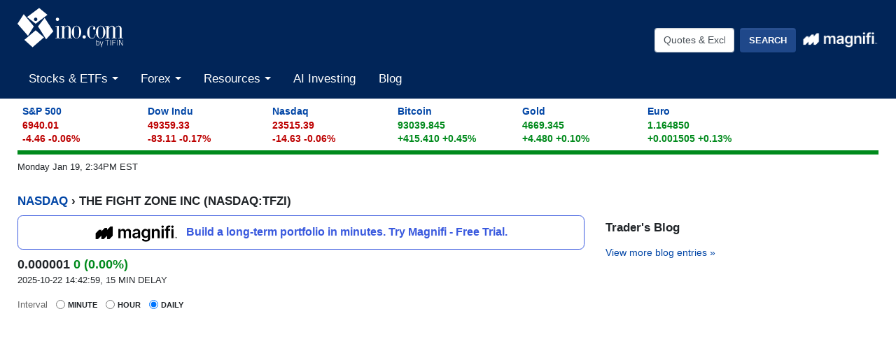

--- FILE ---
content_type: text/html
request_url: https://quotes.ino.com/charting/?s=NASDAQ_TFZI
body_size: 11878
content:
<!DOCTYPE html>
<html class="no-js" lang="en">
<head>
    <meta charset="utf-8">
    <title>THE FIGHT ZONE INC (NASDAQ:TFZI) Stock Chart & Quotes - INO.com</title>
    <meta http-equiv="X-UA-Compatible" content="IE=edge">
    <meta name="viewport" content="width=device-width, initial-scale=1.0">
    <meta name="theme-color" content="#012558">
    <meta name="facebook-domain-verification" content="ldipb4az9im29na3zjs6vk235yto8g" />
    <link rel="SHORTCUT ICON" href="https://assets.ino.com/img/logo/ino-icon.ico">
    <link rel="apple-touch-icon" href="https://assets.ino.com/img/logo/ino-apple-57.png">
    <link rel="dns-prefetch" href="https://www.google.com">
    <link rel="preconnect" href="https://www.google-analytics.com">
    <link rel="preconnect" href="https://www.gstatic.com">
    
<!-- pageclass quotes -->
    <link href="https://assets.ino.com/img/css/ino-main.css" rel="stylesheet">
    <link rel="stylesheet" href="https://magnificommunities.com/assets/magnifi-exit/magnifi-exit-popup.css">
    <script src="https://assets.ino.com/img/js/modernizr-custom.js" async type="db67025022550215ab091e69-text/javascript"></script>
    <link rel="alternate" type="application/rss+xml" title="RSS 2.0" href="https://www.ino.com/blog/feed/">
    <link rel="alternate" type="text/xml" title="RSS .92" href="https://www.ino.com/blog/feed/rss/">
    <link rel="alternate" type="application/atom+xml" title="Atom 0.3" href="https://www.ino.com/blog/feed/atom/">
        <script type="db67025022550215ab091e69-text/javascript">
    // Set the name of the hidden property and the change event for visibility
	var hidden,
	visibilityChange;

        if (typeof document.hidden !== "undefined") { // modern browsers, page visibility API supported
	    hidden = "hidden";
	    visibilityChange = "visibilitychange";
	} else if (typeof document.msHidden !== "undefined") {
	    hidden = "msHidden";
	    visibilityChange = "msvisibilitychange";
	} else if (typeof document.webkitHidden !== "undefined") {
	    hidden = "webkitHidden";
	    visibilityChange = "webkitvisibilitychange";
	}
    // on visibility change, if the page is shown (not hidden), reload the page
    // don't do anything otherwise
        function handleVisibilityChange() {
	    if (!document[hidden]) {
		// console.log("reload the page")
		window.location.reload(true);
	    }
	}
    // Add document event listener for the Page Visibility API
    // on browsers that support it
        if (typeof document.addEventListener !== "undefined" && hidden !== undefined) {
	    // Handle page visibility change
 	    document.addEventListener(visibilityChange, handleVisibilityChange, false);
	}
    </script>

          <!-- Facebook Pixel Code -->
      <script type="db67025022550215ab091e69-text/javascript">
	!function(f,b,e,v,n,t,s)
	{if(f.fbq)return;n=f.fbq=function(){n.callMethod?
					    n.callMethod.apply(n,arguments):n.queue.push(arguments)};
	 if(!f._fbq)f._fbq=n;n.push=n;n.loaded=!0;n.version='2.0';
	 n.queue=[];t=b.createElement(e);t.async=!0;
	 t.src=v;s=b.getElementsByTagName(e)[0];
	 s.parentNode.insertBefore(t,s)}(window, document,'script',
					 'https://connect.facebook.net/en_US/fbevents.js');
	fbq('init', '2329236477356811');
	fbq('track', 'PageView');
      </script>
      <noscript><img height="1" width="1" style="display:none"
		     src="https://www.facebook.com/tr?id=2329236477356811&ev=PageView&noscript=1"
		     /></noscript>
      <!-- End Facebook Pixel Code -->
      
    <meta name="description" content="Current quotes, charts, news, historical data, and analysis for THE FIGHT ZONE INC (TFZI) Stock" />
<script src="https://a.mailmunch.co/app/v1/site.js" id="mailmunch-script" data-mailmunch-site-id="273502" async="async" type="db67025022550215ab091e69-text/javascript"></script>
<!-- This is Freestar -->
<script data-cfasync="false" type="text/javascript">
  var freestar = freestar || {};
  freestar.hitTime = Date.now();
  freestar.queue = freestar.queue || [];
  freestar.config = freestar.config || {};
  freestar.debug = window.location.search.indexOf('fsdebug') === -1 ? false : true;
  freestar.config.enabled_slots = [];
  !function(a,b){var c=b.getElementsByTagName("script")[0],d=b.createElement("script"),e="https://a.pub.network/ino-com";e+=freestar.debug?"/qa/pubfig.min.js":"/pubfig.min.js",d.async=!0,d.src=e,c.parentNode.insertBefore(d,c)}(window,document);
  freestar.initCallback = function () { (freestar.config.enabled_slots.length === 0) ? freestar.initCallbackCalled = false : freestar.newAdSlots(freestar.config.enabled_slots) }
</script>
<script defer src="https://markets.moneymade.io/embed/v2.min.js" type="db67025022550215ab091e69-text/javascript"></script>


<!-- Start of ChatBot (www.chatbot.com) code -->
<script type="db67025022550215ab091e69-text/javascript">
    window.__be = window.__be || {};
    window.__be.id = "5fc7d14b137e3a0007a77178";
    (function() {
        var be = document.createElement('script'); be.type = 'text/javascript'; be.async = true;
        be.src = ('https:' == document.location.protocol ? 'https://' : 'http://') + 'cdn.chatbot.com/widget/plugin.js';
        var s = document.getElementsByTagName('script')[0]; s.parentNode.insertBefore(be, s);
    })();
</script>
<!-- End of ChatBot code -->

<!-- Global site tag (gtag.js) - Google Analytics -->
<script async src="https://www.googletagmanager.com/gtag/js?id=G-MEZZY9SWG5" type="db67025022550215ab091e69-text/javascript"></script>
<script type="db67025022550215ab091e69-text/javascript">
  window.dataLayer = window.dataLayer || [];
  function gtag(){dataLayer.push(arguments);}
  gtag('js', new Date());
  gtag('config', 'G-MEZZY9SWG5');
</script>

<!-- Google Tag Manager -->
<script type="db67025022550215ab091e69-text/javascript">(function(w,d,s,l,i){w[l]=w[l]||[];w[l].push({'gtm.start':
new Date().getTime(),event:'gtm.js'});var f=d.getElementsByTagName(s)[0],
j=d.createElement(s),dl=l!='dataLayer'?'&l='+l:'';j.async=true;j.src=
'https://www.googletagmanager.com/gtm.js?id='+i+dl;f.parentNode.insertBefore(j,f);
})(window,document,'script','dataLayer','GTM-NVLFBQQ');</script>
<!-- End Google Tag Manager -->
    
</head>


<body id="markets">
<!-- Sign Up Modal -->
  <header role="banner" class="site-header">
    <div class="container-fluid">
    <!-- logo and button row-->
      <div class="row pt-1">
        <div class="col-5 col-sm-4">
          <a href="https://www.ino.com/" class="mr-sm-2 mr-lg-3 mr-xl-4 navbar-brand">
            <img src="https://assets.ino.com/img/sites/ino/INO.com-by-TIFIN.svg" alt="INO.com by TIFIN" width="151" height="57">
          </a>
        </div>
        <div class="col-7 col-sm-8 text-right">
	  <div class="row align-items-center mt-4">
            <div class="col-12 col-md-6 col-lg-7 pr-2">
              <div class="inoplus-header-btns invisible">
                <a class="btn btn-success" href="https://quotes.ino.com/ino-plus/sign-up.html">Sign Up</a>
                <a class="btn btn-secondary" href="https://quotes.ino.com/ino-plus/login.html">Log In</a>
              </div>
              <div class="inoplus-welcome-mssg invisible">
                <span class="text-light">Welcome back!</span>
              </div>
            </div>
            <div class="col col-md-6 col-lg-5 text-right d-none d-md-block">
              <div class="site-header__search clearfix">
                <form name="site-search-form" method="GET" action="https://quotes.ino.com/search/" 
                    id="site-search-form">
                  <div class="form-group">
                    <label for="site-search" class="sr-only">Quotes &amp; Exchanges</label>
                    <input name="q" id="site-search" type="text" accesskey="q" value="Quotes &amp; Exchanges" size="20" onBlur="if (!window.__cfRLUnblockHandlers) return false; if(this.value=='') {this.value='Quotes &amp; Exchanges';}" onFocus="if (!window.__cfRLUnblockHandlers) return false; if(this.value=='Quotes &amp; Exchanges') {this.value='';}" class="form-control mr-lg-2 site-header__search-field" data-cf-modified-db67025022550215ab091e69-="" />
                    <input type="submit" name="search" value="Search"
                         class="btn btn-secondary site-header__search-btn">
<div class="ml-2 mt-1">
  <a href="https://magnifi.com/magnifi-personal/trynow?utm_medium=web&utm_source=mc-referral&utm_campaign=INO&utm_ad_type=banner&utm_goal=trial&utm_content=inodisplay">
    <img src="https://quotes.ino.com/img/sites/magnifi/logo/Magnifi_Rebrand_lockup1-white.png" width="110" alt="Magnifi">
  </a>
</div>

		  </div>
                </form>
	      </div><!--/site-header-->
	    </div>
	  </div>
	</div>
      </div><!-- /logo and button row-->
    <!-- mobile search row-->
    <div class="row mobile-search d-flex d-md-none">
      <div class="col-2 p-2 d-md-none">
        <div class="navbar-light">
          <button aria-controls="app-nav" type="button" aria-label="Toggle navigation" class="navbar-toggler"
                  data-toggle="collapse" data-target="#app-nav">
            <span class="navbar-toggler-icon"></span>
          </button>
        </div>
      </div>
      <div class="col-10 p-2">
              <div class="site-header__search clearfix">
                <form name="mobile-search-form" method="GET" action="https://quotes.ino.com/search/" 
                    id="mobile-search-form">
                  <div class="form-group">
                    <label for="mobile-site-search" class="sr-only">Quotes &amp; Exchanges</label>
                    <input name="q" id="mobile-site-search" type="text" accesskey="q" value="Quotes &amp; Exchanges" size="20" onBlur="if (!window.__cfRLUnblockHandlers) return false; if(this.value=='') {this.value='Quotes &amp; Exchanges';}" onFocus="if (!window.__cfRLUnblockHandlers) return false; if(this.value=='Quotes &amp; Exchanges') {this.value='';}" class="form-control mr-lg-2 site-header__search-field" data-cf-modified-db67025022550215ab091e69-="" />
                    <input type="submit" name="search" value="Search"
                         class="btn btn-secondary site-header__search-btn">
<div class="ml-2 mt-1">
  <a href="https://magnifi.com/magnifi-personal/trynow?utm_medium=web&utm_source=mc-referral&utm_campaign=INO&utm_ad_type=banner&utm_goal=trial&utm_content=inodisplay">
    <img src="https://quotes.ino.com/img/sites/magnifi/logo/Magnifi_Rebrand_lockup1-white.png" width="110" alt="Magnifi">
  </a>
</div>

		  </div>
                </form>
	      </div><!--/site-header-->
      </div><!--/col-10-->
    </div><!--/mobile-search-->
<!-- navbar -->
      <nav role="navigation" class="navbar navbar-expand-md navbar-light">
                <div class="site-navigation mt-2 navbar-collapse collapse" id="app-nav">
                    <ul class="mr-auto navbar-nav">
                        <li class="nav-item dropdown megamenu">
                            <a class="nav-link dropdown-toggle" id="stocksDropdown" data-toggle="dropdown" role="button"
                                aria-haspopup="true" aria-expanded="false" href="https://quotes.ino.com/indexes.html">
                                Stocks & ETFs
                            </a>
                            <div class="dropdown-menu" aria-labelledby="stocksDropdown">
                                <div class="container px-lg-5 pt-lg-2 pb-lg-4">
                                  <div class="row bg-white">
                                    <div class="col-sm-4">
                                      <h4 class="submenu-header">Pulse</h4>
                                      <ul class="list-unstyled">
                                        <li class="nav-item"><a class="nav-link" href="https://quotes.ino.com/indexes.html">Stock Market Snapshot</a></li>
                                      </ul>
                                      <h4 class="submenu-header">World Indices</h4>
                                      <ul class="list-unstyled">
                                        <li class="nav-item"><a class="nav-link" href="https://quotes.ino.com/exchanges/exchange.html?e=WORLD#Indices%20-%20Americas">Americas</a></li>
                                        <li class="nav-item"><a class="nav-link" href="https://quotes.ino.com/exchanges/exchange.html?e=WORLD#Indices%20-%20Asia%2FPacific">Asia/Pacific</a></li>
                                        <li class="nav-item"><a class="nav-link" href="https://quotes.ino.com/exchanges/exchange.html?e=WORLD#Indices%20-%20Europe">Europe</a></li>
                                        <li class="nav-item"><a class="nav-link" href="https://quotes.ino.com/exchanges/exchange.html?e=WORLD#Indices%20-%20Middle%20East%2FAfrica">Middle East/Africa</a></li>
                                      </ul>
                                      <h4 class="submenu-header">U.S. Indices</h4>
                                      <ul class="list-unstyled">
                                        <li class="nav-item"><a class="nav-link" href="https://quotes.ino.com/exchanges/exchange.html?e=DOW">Dow Jones Industrial Average</a></li>
                                        <li class="nav-item"><a class="nav-link" href="https://quotes.ino.com/charting/?s=CME_SP500">S&P 500</a></li>
                                      </ul>
                                      <h4 class="submenu-header">Exchange Traded Funds (ETFs)</h4>
                                      <ul class="list-unstyled">
                                        <li class="nav-item"><a class="nav-link" href="https://quotes.ino.com/exchanges/exchange.html?e=ETF">ETF Quote Board</a></li>
                                      </ul>
                                    </div>
                                    <div class="col-sm-4">
                                      <h4 class="submenu-header">Market Action</h4>
                                      <ul class="list-unstyled">
                                        <li class="nav-item"><a class="nav-link" href="https://quotes.ino.com/analysis/extremes/">Extreme Markets</a></li>
                                        <li class="nav-item"><a class="nav-link" href="https://quotes.ino.com/analysis/extremes/All_Stocks#winners">Extreme Stock Winners</a></li>
                                        <li class="nav-item"><a class="nav-link" href="https://quotes.ino.com/analysis/extremes/All_Stocks#losers">Extreme Stocks Losers</a></li>
                                        <li class="nav-item"><a class="nav-link" href="https://quotes.ino.com/analysis/extremes/NASDAQ_Stocks_less_than_USD5">Extreme Stocks Under $5</a></li>
                                        <li class="nav-item"><a class="nav-link" href="https://quotes.ino.com/analysis/extremes/Canadian_Stocks">Extreme Canadian Stocks</a></li>
                                        <li class="nav-item"><a class="nav-link" href="https://quotes.ino.com/analysis/extremes/NASDAQ_Stocks">Extreme NASDAQ Stocks</a></li>
                                        <li class="nav-item"><a class="nav-link" href="https://quotes.ino.com/analysis/extremes/NYSE_Stocks">Extreme NYSE Stocks</a></li>
                                        <li class="nav-item"><a class="nav-link" href="https://quotes.ino.com/analysis/splits/">Recent Splits</a></li>
                                      </ul>
                                    </div>
                                    <div class="col-sm-4">
                                      <h4 class="submenu-header">Free Tools & Analysis</h4>
                                      <ul class="list-unstyled">
                                        <li class="nav-item"><a class="nav-link" href="https://club.ino.com/topstocks/" target="_blank">Top Stocks</a></li>
                                        <li class="nav-item"><a class="nav-link" href="https://club.ino.com/toppennystocks/" target="_blank">Top Penny Stocks</a></li>
                                        <li class="nav-item"><a class="nav-link" href="https://club.ino.com/toptechstocks/" target="_blank">Top Tech Stocks</a></li>
                                        <li class="nav-item"><a class="nav-link" href="https://club.ino.com/topetfs/" target="_blank">Top ETFs</a></li>
                                        <li class="nav-item"><a class="nav-link" href="https://www.ino.com/stockoftheweek/uncover/">Stock of the Week</a></li>
                                        <li class="nav-item"><a class="nav-link" href="https://club.ino.com/trend/?v=stock" target="_blank">Trend Analysis Report</a></li>
                                      </ul>
                                    </div>
                                  </div>
                                </div>
                              </div>
                            </li>
                            <!--<li class="nav-item dropdown megamenu">
                              <a class="nav-link dropdown-toggle" id="futuresDropdown" data-toggle="dropdown" role="button"
                                 aria-haspopup="true" aria-expanded="false" href="https://quotes.ino.com/">
                                Futures
                              </a>
                              <div class="dropdown-menu" aria-labelledby="futuresDropdown">
                                <div class="container px-lg-5 pt-lg-2 pb-lg-4">
                                  <div class="row bg-white">
                                    <div class="col-sm-4">
                                      <h4 class="submenu-header">Pulse</h4>
                                      <ul class="list-unstyled">
                                        <li class="nav-item"><a class="nav-link" href="https://quotes.ino.com/">Futures Market Snapshot</a></li>
                                      </ul>
                                      <h4 class="submenu-header">By Category</h4>
                                      <ul class="list-unstyled">
                                        <li class="nav-item"><a class="nav-link" href="https://quotes.ino.com/exchanges/category.html?c=cryptocurrencies">Cryptocurrencies</a></li>
                                        <li class="nav-item"><a class="nav-link" href="https://quotes.ino.com/exchanges/category.html?c=currencies&futboard=1">Currencies</a></li>
                                        <li class="nav-item"><a class="nav-link" href="https://quotes.ino.com/exchanges/category.html?c=energy&futboard=1">Energy</a></li>
                                        <li class="nav-item"><a class="nav-link" href="https://quotes.ino.com/exchanges/category.html?c=food">Food & Fiber</a></li>
                                        <li class="nav-item"><a class="nav-link" href="https://quotes.ino.com/exchanges/category.html?c=grainsandoilseeds&futboard=1">Grains & Oilseeds</a></li>
                                        <li class="nav-item"><a class="nav-link" href="https://quotes.ino.com/exchanges/category.html?c=indexes&futboard=1">Indexes</a></li>
                                        <li class="nav-item"><a class="nav-link" href="https://quotes.ino.com/exchanges/category.html?c=interest">Interest Rates</a></li>
                                        <li class="nav-item"><a class="nav-link" href="https://quotes.ino.com/exchanges/category.html?c=livestockandmeats">Livestock & Meats</a></li>
                                        <li class="nav-item"><a class="nav-link" href="https://quotes.ino.com/exchanges/category.html?c=metals&futboard=1">Metals</a></li>
                                        <li class="nav-item"><a class="nav-link" href="https://quotes.ino.com/exchanges/category.html?c=realestate">Real Estate</a></li>
                                        <li class="nav-item"><a class="nav-link" href="https://quotes.ino.com/exchanges/category.html?c=weather">Weather</a></li>
                                      </ul>
                                    </div>
                                    <div class="col-sm-4">
                                      <h4 class="submenu-header">Market Action</h4>
                                      <ul class="list-unstyled">
                                        <li class="nav-item"><a class="nav-link" href="https://quotes.ino.com/analysis/extremes/futures#winners">Extreme Winners</a></li>
                                        <li class="nav-item"><a class="nav-link" href="https://quotes.ino.com/analysis/extremes/futures#losers">Extreme Losers</a></li>
                                        <li class="nav-item"><a class="nav-link" href="https://quotes.ino.com/exchanges/futboard/current/">Open Futures</a></li>
                                      </ul>
                                      <h4 class="submenu-header">By Exchange</h4>
                                      <ul class="list-unstyled">
                                        <li class="nav-item"><a class="nav-link" href="https://quotes.ino.com/exchanges/contracts/">All Futures & Commodity Symbols</a></li>
                                      </ul>
                                    </div>
                                    <div class="col-sm-4">
                                      <h4 class="submenu-header">Free Tools & Analysis</h4>
                                      <ul class="list-unstyled">
                                        <li class="nav-item"><a class="nav-link" href="https://www.ino.com/news/commentary/">Market Commentary</a></li>
                                        <li class="nav-item"><a class="nav-link" href="https://www.ino.com/email/commentary/sign-up/?inonav">Daily Market Breakdown</a></li>
                                        <li class="nav-item"><a class="nav-link" href="https://club.ino.com/trend/?v=future" target="_blank">Trend Analysis Report</a></li>
                                      </ul>
                                    </div>
                                  </div>
                                </div>
                              </div>
			    </li>-->
                            <li class="nav-item dropdown megamenu">
                              <a class="nav-link dropdown-toggle" id="forexDropdown" data-toggle="dropdown" role="button"
                                 aria-haspopup="true" aria-expanded="false" href="https://quotes.ino.com/">
                                Forex
                              </a>
                              <div class="dropdown-menu" aria-labelledby="forexDropdown">
                                <div class="container px-lg-5 pt-lg-2 pb-lg-4">
                                  <div class="row bg-white">
                                    <div class="col-sm-4">
                                      <h4 class="submenu-header">Realtime Foreign Exchange</h4>
                                      <ul class="list-unstyled">
                                        <li class="nav-item"><a class="nav-link" href="https://quotes.ino.com/exchanges/exchange.html?e=FOREX#Dollar%20Rates">Dollar Rates</a></li>
                                        <li class="nav-item"><a class="nav-link" href="https://quotes.ino.com/exchanges/exchange.html?e=FOREX#Euro%20Rates">Euro Rates</a></li>
                                        <li class="nav-item"><a class="nav-link" href="https://quotes.ino.com/exchanges/exchange.html?e=FOREX#Metals">Spot Metals</a></li>
                                        <li class="nav-item"><a class="nav-link" href="https://quotes.ino.com/exchanges/exchange.html?e=FOREX#Other%20Asian%20Currencies">Asian Currencies</a></li>
                                        <li class="nav-item"><a class="nav-link" href="https://quotes.ino.com/exchanges/exchange.html?e=FOREX#Other%20European%20Currencies">European Currencies</a></li>
                                        <li class="nav-item"><a class="nav-link" href="https://quotes.ino.com/exchanges/exchange.html?e=FOREX#Other%20World%20Currencies">World Currencies</a></li>
                                        <li class="nav-item"><a class="nav-link" href="https://quotes.ino.com/exchanges/category.html?c=cryptocurrencies">Cryptocurrencies</a></li>
                                      </ul>
                                    </div>
                                    <div class="col-sm-4">
                                      <h4 class="submenu-header">Free Tools & Analysis</h4>
                                      <ul class="list-unstyled">
                                        <li class="nav-item"><a class="nav-link" href="https://club.ino.com/topforexpairs/" target="_blank">Top Forex Pairs</a></li>
                                      </ul>
                                    </div>
                                  </div>
                                </div>
                              </div>
                            </li>
                            <li class="nav-item dropdown megamenu">
                              <a class="nav-link dropdown-toggle" id="resourcesDropdown" data-toggle="dropdown" role="button"
                                 aria-haspopup="true" aria-expanded="false" href="https://quotes.ino.com/">
                                Resources
                              </a>
                              <div class="dropdown-menu" aria-labelledby="resourcesDropdown">
                                <div class="container px-lg-5 pt-lg-2 pb-lg-4">
                                  <div class="row bg-white">
                                    <div class="col-sm-4">
                                      <h4 class="submenu-header">INO Portfolio</h4>
                                      <ul class="list-unstyled">
                                        <li class="nav-item"><a class="nav-link" href="https://quotes.ino.com/portfolio/">Fast View</a></li>
                                        <li class="nav-item"><a class="nav-link" href="https://quotes.ino.com/portfolio/?v=d">Detailed View</a></li>
                                        <li class="nav-item"><a class="nav-link" href="https://quotes.ino.com/portfolio/">Login or Create Portfolio</a></li>
                                      </ul>
                                      <h4 class="submenu-header">Drift Trader</h4>
                                      <ul class="list-unstyled">
                                        <li class="nav-item"><a class="nav-link" href="https://www.ino.com/drifttrader/join/" target="_blank">Learn More</a></li>
                                        <li class="nav-item"><a class="nav-link" href="https://www.ino.com/drifttrader/login.html" target="_blank">Log In</a></li>
                                      </ul>
                                    </div>
                                    <div class="col-sm-4">
                                      <h4 class="submenu-header">MarketClub</h4>
                                      <ul class="list-unstyled">
                                        <li class="nav-item"><a class="nav-link" href="https://club.ino.com/join/" target="_blank">Join Now</a></li>
                                        <li class="nav-item"><a class="nav-link" href="https://club.ino.com/join/login.html" target="_blank">Log In</a></li>
                                        <li class="nav-item"><a class="nav-link" href="https://club.ino.com/join/triangles.html" target="_blank">Trade Triangle Signals</a></li>
                                        <li class="nav-item"><a class="nav-link" href="https://club.ino.com/trend/" target="_blank">Free Trend Analysis</a></li>
                                      </ul>
                                    </div>
                                    <div class="col-sm-4">
                                      <h4 class="submenu-header">Free Tools & Analysis</h4>
                                      <ul class="list-unstyled">
                                        <li class="nav-item"><a class="nav-link" href="https://www.ino.com/news/commentary/">Market Commentary</a></li>
                                        <li class="nav-item"><a class="nav-link" href="https://www.ino.com/email/commentary/sign-up/?inonav">Daily Market Breakdown</a></li>
                                        <li class="nav-item"><a class="nav-link" href="https://club.ino.com/trend/" target="_blank">Trend Analysis Report</a></li>
                                      </ul>
                                      <h4 class="submenu-header">Help</h4>
                                      <ul class="list-unstyled">
                                        <li class="nav-item"><a class="nav-link" href="https://www.ino.com/email/">Email Services</a></li>
                                        <li class="nav-item"><a class="nav-link" href="https://www.ino.com/help/">About INO</a></li>
                                        <li class="nav-item"><a class="nav-link" href="https://www.ino.com/advertising/">Advertising</a></li>
                                        <li class="nav-item"><a class="nav-link" href="https://www.ino.com/help/contact.html">Contact Us</a></li>
                                      </ul>
                                    </div>
                                  </div>
                                </div>
                              </div>
                            </li>
                            <li class="nav-item"><a class="nav-link" href="https://magnifi.com/magnifi-personal/trynow?utm_medium=web&utm_source=mc-referral&utm_campaign=INO&utm_ad_type=banner&utm_goal=trial&utm_content=inodisplay">AI Investing</a></li>

                            <li class="nav-item"><a class="nav-link" href="https://www.ino.com/blog/">Blog</a></li>
                          </ul>
          </div>
        </nav>
      </div>
    </header>
    <div class="container-fluid">

<div id="comp_market-pulse" class="mt-2 mb-2"></div>
<div id="page-timestamp"></div>
<div id="leaderboard" align=center>
<!-- Tag ID: Ino_billboard_atf -->
<div align="center" data-freestar-ad="__970x250 __320x100" id="Ino_billboard_atf">
  <script data-cfasync="false" type="text/javascript">
      freestar.config.enabled_slots.push({ placementName: "Ino_billboard_atf", slotId: "Ino_billboard_atf" });
  </script>
</div>
</div>
  <div id="content" class="quote-page">
    <div class="row">
    <div id="col-main" class="col-sm-12">

      <div class="quote">
        <h2><a href="https://quotes.ino.com/">NASDAQ</a> &#8250; THE FIGHT ZONE INC (NASDAQ:TFZI)</h2>
	  <div class="row">
	    <div class="quote-col-1 col-sm-8">

<div class="magnifi-text-ad my-2">
  <a href="https://magnifi.com/magnifi-personal/trynow?utm_medium=web&utm_source=mc-referral&utm_campaign=INO&utm_ad_type=banner&utm_goal=trial&utm_content=inodisplay">
    <img src="https://quotes.ino.com/img/sites/magnifi/logo/Magnifi_Rebrand_lockup1-sm.png" width="120">
    <p>Build a long-term portfolio in minutes. Try Magnifi - Free Trial.</p>
  </a>
</div>

<div id="quote-above-chart-component"></div>


<!--            <input type="submit" value="Advanced" />  -->
      <!-- new JS chart -->
      <div class="hc_chart-wrapper">
        <form id="chartDataSrc" class="form-inline">
          <div class="form-check form-check-inline">
	    <label class="form-check-label">
              <span style="text-transform: none; font-size: 13px; font-weight: normal; color:#666;">Interval</span>
	    </label>
	  </div>
	  <div class="form-check form-check-inline">
            <input class="form-check-input" type="radio" name="dataSrc" value="minute" />
            <label class="form-check-label">
	      Minute
            </label>
	  </div>
	  <div class="form-check form-check-inline">
            <input class="form-check-input" type="radio" name="dataSrc" value="hour" />
            <label class="form-check-label">
	      Hour
            </label>
	  </div>
	  <div class="form-check form-check-inline">
            <input class="form-check-input" type="radio" name="dataSrc" value="daily" checked="checked" />
            <label class="form-check-label">
	      Daily
            </label>
          </div>
        </form>       
        <!-- the chart -->
        <div id="hc_chartContainer" class="chart"></div>
      </div>
      <!-- end JS chart -->

<!-- Tag ID: Ino_billboard_atf -->
<div align="center" data-freestar-ad="__970x250 __320x100" id="Ino_billboard_atf">
  <script data-cfasync="false" type="text/javascript">
      freestar.config.enabled_slots.push({ placementName: "Ino_billboard_atf", slotId: "Ino_billboard_atf" });
  </script>
</div>
      <div class="alert alert-info text-center">
        <p class="mb-0"><b>Get our free advanced charting studies, portfolio tools, and more.</b>
          <a href="#" id="chart-register-btn" class="btn btn-success btn-sm chart-register-btn">Unlock These Features</a></p>
      </div>
              <div id="popover">
                <div class="container-fluid">
                  <h2 style="background-color: transparent; border-bottom: none;">We're sharing our advanced charting and portfolio tools with you! Create your account for free access.</h2>
                  <form action="/charting/reg/" class="" id="chartreg">
		    <input type=hidden name="s" value="NASDAQ_TFZI">
                    <div class="form-group">
                      <label for="email">Email</label>
                      <input type="email" class="form-control" id="email" name="email" placeholder="you@example.com">
                    </div>
                    <button type="submit" class="btn btn-default">Sign Up</button>
                  </form>
		  <script src="https://www.google.com/recaptcha/api.js?render=6LeRWb8UAAAAACHpokALcuFK8huqg2uyQm7LQDJp" type="db67025022550215ab091e69-text/javascript"></script>
<script type="db67025022550215ab091e69-text/javascript">
    grecaptcha.ready(function() {
    	console.log("captcha ready form=chartreg action=chartreg");
    	$('#chartreg').change(function() {
       	    console.log("captcha submit");
   	    grecaptcha.execute('6LeRWb8UAAAAACHpokALcuFK8huqg2uyQm7LQDJp', {action: 'chartreg'}).then(function(token) {
	        var response = $("<input>")
                    .attr("type", "hidden")
                    .attr("id", "g-recaptcha-response")		    
                    .attr("name", "g-recaptcha-response").val(token);
                $('#g-recaptcha-response').remove();
                $('#chartreg').append(response);
                console.log("chartreg change captcha executed");
                return true;
	    })
	    return true;
        });
    	$('#chartreg').mouseover(function() {
       	    console.log("captcha submit");
   	    grecaptcha.execute('6LeRWb8UAAAAACHpokALcuFK8huqg2uyQm7LQDJp', {action: 'chartreg'}).then(function(token) {
	        var response = $("<input>")
                    .attr("type", "hidden")
                    .attr("id", "g-recaptcha-response")		    
                    .attr("name", "g-recaptcha-response").val(token);
                $('#g-recaptcha-response').remove();
                $('#chartreg').append(response);
                console.log("chartreg mouseover captcha executed");
                return true;
	    })
	    return true;
        });
    });	
</script>

                </div>
                <a href="#" title="close sign up form" class="popover-close-btn"><svg xmlns="http://www.w3.org/2000/svg" width="24" height="24" viewBox="0 0 24 24" fill="none" stroke="currentColor" stroke-width="2" stroke-linecap="round" stroke-linejoin="round" class="feather feather-x"><line x1="18" y1="6" x2="6" y2="18"></line><line x1="6" y1="6" x2="18" y2="18"></line></svg></a>
              </div>
              <div id="popover-bg"></div> 

          <ul class="quote-menu list-inline">
            <li class="add"><a href="https://quotes.ino.com/portfolio/?s=NASDAQ_TFZI">
		<svg xmlns="http://www.w3.org/2000/svg" width="24" height="24" viewBox="0 0 24 24" fill="none" stroke="currentColor" stroke-width="2" stroke-linecap="round" stroke-linejoin="round" class="feather feather-plus-circle"><circle cx="12" cy="12" r="10"></circle><line x1="12" y1="8" x2="12" y2="16"></line><line x1="8" y1="12" x2="16" y2="12"></line></svg>
	    	Add to Portfolio</a> </li>
            <li class="download"><a href="//club.ino.com/members/download/data.html?s=NASDAQ_TFZI">
	    	<svg xmlns="http://www.w3.org/2000/svg" width="24" height="24" viewBox="0 0 24 24" fill="none" stroke="currentColor" stroke-width="2" stroke-linecap="round" stroke-linejoin="round" class="feather feather-download"><path d="M21 15v4a2 2 0 0 1-2 2H5a2 2 0 0 1-2-2v-4"></path><polyline points="7 10 12 15 17 10"></polyline><line x1="12" y1="15" x2="12" y2="3"></line></svg>
		Download Data</a></li>
            <li class="analyze"><a href="//club.ino.com/trend/analysis/equity/NASDAQ_TFZI">
	    	<svg xmlns="http://www.w3.org/2000/svg" width="24" height="24" viewBox="0 0 24 24" fill="none" stroke="currentColor" stroke-width="2" stroke-linecap="round" stroke-linejoin="round" class="feather feather-bar-chart"><line x1="12" y1="20" x2="12" y2="10"></line><line x1="18" y1="20" x2="18" y2="4"></line><line x1="6" y1="20" x2="6" y2="16"></line></svg>
		Analyze TFZI</a></li>
          </ul>
<div id="quote-below-chart-component"></div>
         </div>
         <div class="quote-col-2 col-sm-4">

<!-- Tag ID: Ino_skyscraper_left -->
<div align="center" data-freestar-ad="__300x250 __0x0" id="Ino_skyscraper_left">
  <script data-cfasync="false" type="text/javascript">
      freestar.config.enabled_slots.push({ placementName: "Ino_skyscraper_left", slotId: "Ino_skyscraper_left" });
  </script>
</div>


         <section class="sidebar__blog-links">
           <h3>Trader's Blog</h3>
            </p>
<p class="view-more-link"> <a href="https://www.ino.com/blog/">View more blog entries &raquo;</a></p>

	</section>
</div>
</div>
<div class="row">
 <div class="col-sm-8">
<section class="trade-triangles">
<h3>Equity</h3>

        <h4 class="tri-up first"><a href="https://club.ino.com/trend/analysis/stock/TSE_GTWO">G2 GOLDFIELDS INC (GTWO)</a>
        +85</a></h4>
        <p class="date"> 20 minutes ago</p>
        <p>Trading up <SPAN STYLE="color:#2E852E">+0.170</SPAN> (<SPAN STYLE="color:#2E852E">+2.63%</SPAN>) at 6.630. Countertrend Up (+85) - GTWO is showing short-term weakness. However, look for the longer-term bullish trend to resume. As always, continue to monitor the trend score and utilize a stop order.</p>
        <h4 class="tri-down"><a href="https://club.ino.com/trend/analysis/stock/NASDAQ_HODU">Direxion Daily HOOD Bull 2X ETF (HODU)</a>
        -100</a></h4>
        <p class="date"> 2 days ago</p>
        <p>Trading down <SPAN STYLE="color:#CC3333">-0.6341</SPAN> (<SPAN STYLE="color:#CC3333">-3.10%</SPAN>) at 20.4900. Strong Downtrend (-100) - HODU is in a strong downtrend that is likely to continue. With short-term, intermediate, and long-term bearish momentum, HODU continues to fall. Traders should use caution and set stops.</p>

<!-- Tag ID: Ino_billboard_atf -->
<div align="center" data-freestar-ad="__970x250 __320x100" id="Ino_billboard_atf">
  <script data-cfasync="false" type="text/javascript">
      freestar.config.enabled_slots.push({ placementName: "Ino_billboard_atf", slotId: "Ino_billboard_atf" });
  </script>
</div>

<h3>Index</h3>

        <h4 class="tri-up first"><a href="https://club.ino.com/trend/analysis/stock/CME_REPUVAR">RepuStars Variety Corporate Reputation Index (REPUVAR)</a>
        +85</a></h4>
        <p class="date"> 2 days ago</p>
        <p>Trading down <SPAN STYLE="color:#CC3333">-29.37</SPAN> (<SPAN STYLE="color:#CC3333">-0.32%</SPAN>) at 9038.55. Countertrend Up (+85) - REPUVAR is showing short-term weakness. However, look for the longer-term bullish trend to resume. As always, continue to monitor the trend score and utilize a stop order.</p>
        <h4 class="tri-down"><a href="https://club.ino.com/trend/analysis/stock/NASDAQ_OMXSS30ESG">OMX Sweden Small Cap 30 ESG Responsible Price Index (OMXSS30ESG)</a>
        -100</a></h4>
        <p class="date"> 3 hours ago</p>
        <p>Trading down <SPAN STYLE="color:#CC3333">-32.56</SPAN> (<SPAN STYLE="color:#CC3333">-3.67%</SPAN>) at 853.94. Strong Downtrend (-100) - OMXSS30ESG is in a strong downtrend that is likely to continue. With short-term, intermediate, and long-term bearish momentum, OMXSS30ESG continues to fall. Traders should use caution and set stops.</p><h3>Foreign Exchange</h3>

        <h4 class="tri-up first"><a href="https://club.ino.com/trend/analysis/stock/FOREX_GNFGBP">Guinea Franc/British Pound (GNFGBP)</a>
        +80</a></h4>
        <p class="date"> 17 hours ago</p>
        <p>Trading unchanged at 0.00008532. Countertrend Up (+85) - GNFGBP is showing short-term weakness. However, look for the longer-term bullish trend to resume. As always, continue to monitor the trend score and utilize a stop order.</p>
        <h4 class="tri-down"><a href="https://club.ino.com/trend/analysis/stock/FOREX_OMRAED">Omani Rial/United Arab Emirates Dirham (OMRAED)</a>
        -85</a></h4>
        <p class="date"> 1 hour, 33 minutes ago</p>
        <p>Trading down <SPAN STYLE="color:#CC3333">-0.000029</SPAN> (<SPAN STYLE="color:#CC3333">-0.00%</SPAN>) at 9.551332. Countertrend Down (-85) - OMRAED is showing short-term strength. However, look for the longer-term bearish trend to resume. As always, continue to monitor the trend score and set stops.</p><h3>Mutual Fund</h3>

        <h4 class="tri-up first"><a href="https://club.ino.com/trend/analysis/stock/NASDAQ_SRRIX">Stone Ridge Reinsurance Risk Premium Interval Fund (SRRIX)</a>
        +85</a></h4>
        <p class="date"> 14 hours ago</p>
        <p>Trading unchanged at 55.61. Countertrend Up (+85) - SRRIX is showing short-term weakness. However, look for the longer-term bullish trend to resume. As always, continue to monitor the trend score and utilize a stop order.</p>
        <h4 class="tri-down"><a href="https://club.ino.com/trend/analysis/stock/NASDAQ_HRLIX">Hartford Real Asset Fund - Class I (HRLIX)</a>
        -75</a></h4>
        <p class="date"> 14 hours ago</p>
        <p>Trading unchanged at 9.79. Bear Market Rally (-75) - HRLIX is showing some rallying power, but still remains in the confines of a long-term downtrend. Keep an eye on HRLIX as it may be in the beginning of a reversal.</p>
<p class="view-more-link"> <a href="https://club.ino.com/join/" class="btn btn-outline-secondary">View more Trade Triangles &raquo;</a></p>

</section>
</div>
<div class="col-sm-4">
</div>
          </div>
        </div>

      </div><!--/col-main-->
  </div><!--/row - footer - quotes-->
</main>

  <footer class="site-footer">
    <div class="site-footer__social-icons">
        <a href="https://www.facebook.com/inocom/"
            title="INO.com on Facebook"
            aria-label="INO.com on Facebook">
	    <img src="https://assets.ino.com/img/icons/f_logo.png" width="130" height="130" class="footer-icon" alt="Find INO.com on Facebook"></a>
	<a href="https://twitter.com/marketclub"
            title="INO.com MarketClub on Twitter"
            aria-label="INO.com MarketClub on Twitter">
	    <img src="https://assets.ino.com/img/icons/twitter_icon.png" width="200" height="200" class="footer-icon" alt="Follow MarketClub on Twitter">
	</a>
        <a href="https://www.youtube.com/user/marketclub"
            title="INO.com YouTube"
            aria-label="INO.com YouTube">
	    <img src="https://assets.ino.com/img/icons/yt_icon.png" width="192" height="192" class="footer-icon" alt="Find MarketClub on YouTube">
	</a>
	<a href="https://apps.apple.com/app/id1533699336"
		title="Download on the App Store"
		aria-label="Download on the App Store">
		<img src="https://assets.ino.com/img/sites/ino/Download_App_Store.png" width="499" height="167" style="max-width: 80px; height: auto;" alt="Download on the App Store">
        </a>
	<a href="https://play.google.com/store/apps/details?id=com.ino.inoapp"
	   title="Get It On Google Play"
	   aria-label="Get It On Google Play">
		<img src="https://assets.ino.com/img/sites/ino/Google-Play-icon.jpg" width="646" height="250" style="max-width: 100px; height: auto;" alt="Get It On Google Play">
	</a>
    </div>
    <div class="site-footer-links">
    <ul>
      <li><a href="https://quotes.ino.com/popular_symbols.html">Popular Symbols</a></li>
      <li><a href="https://www.ino.com/blog/">Trader&rsquo;s Blog</a></li>
      <li><a href="https://www.ino.com/advertising/">Advertising</a></li>
      <li><a href="https://www.ino.com/insider/the-inocom-affiliate-program/">Affiliates</a></li>
      <li><a href="https://www.ino.com/help/contact.html">Contact Us</a></li>
      <!--<li><a href="https://www.ino.com/help/copyright.html">Usage Agreement</a></li>-->
      <li><a href="https://tifin.com/terms-conditions/" target="_blank">Terms of use</a></li>
      <!--<li><a href="https://www.ino.com/help/privacy.html">Privacy Policy</a></li>-->
      <li><a href="https://tifin.com/privacy-policy/" target="_blank">Privacy Policy</a></li>
      <li><a href="https://magnificommunities.com/supplemental-terms/" target="_blank">Supplemental Terms</a></li>
      <li><a href="https://www.ino.com/help/copyright.html">Copyright</a></li>
    </ul>
    <p class="copy">&copy; Copyright 2026 Magnifi Communities. All Rights Reserved. </p>

      <p class="copy">Information contained on this website maintained by Magnifi Communities LLC is provided for educational purposes only and are neither an offer nor a recommendation to buy or sell any security, options on equities, or cryptocurrency. Magnifi Communities LLC and its affiliates may hold a position in any of the companies mentioned. Magnifi Communities LLC is neither a registered investment adviser nor a broker-dealer and does not provide customized or personalized recommendations. Any one-on-one coaching or similar products or services offered by or through Magnifi Communities LLC does not provide or constitute personal advice, does not take into consideration and is not based on the unique or specific needs, objectives or financial circumstances of any person, and is intended for education purposes only. Past performance is not necessarily indicative of future results. No trading strategy is risk free. Trading and investing involve substantial risk, and you may lose the entire amount of your principal investment or more. You should trade or invest only “risk capital” - money you can afford to lose. Trading and investing is not appropriate for everyone. We urge you to conduct your own research and due diligence and obtain professional advice from your personal financial adviser or investment broker before making any investment decision.</p>

<p class="copy">INO, a division of TIFIN Group LLC, is affiliated with Magnifi LLC (“Magnifi”) via common ownership. Affiliates of Magnifi will receive cash compensation for referrals of clients who open accounts with Magnifi. Due to this compensation, a conflict of interest exists since INO has an incentive to recommend Magnifi.</p>
 
    </div>
  </footer>
</div>
<div class="mc-mag-exit-pop mc-hidden">
  <span class="mc-close-btn"><a href="#" class="js-mc-close-btn">&times;</a></span>
  <h3>It’s not goodbye, it’s hello Magnifi!</h3>
  <p>You are now leaving a Magnifi Communities’ website and are going to a website
    that is not operated by Magnifi Communities. This website is operated by Magnifi
    LLC, an SEC registered investment adviser affiliated with Magnifi Communities.</p>
  <p>
    Magnifi Communities does not endorse this website, its sponsor, or any of the
    policies, activities, products, or services offered on the site. We are not
    responsible for the content or availability of linked site.</p>
  <div class="mc-center">
    <a href="#" class="mc-mag-exit-pop__btn" target="_blank">Take Me To Magnifi</a>
  </div>
</div>
<div class="mc-mag-exit-pop-bg mc-hidden"></div>
<script data-cookieconsent="ignore" type="db67025022550215ab091e69-text/javascript">!function(l){function e(e){for(var r,t,n=e[0],o=e[1],u=e[2],f=0,i=[];f<n.length;f++)t=n[f],p[t]&&i.push(p[t][0]),p[t]=0;for(r in o)Object.prototype.hasOwnProperty.call(o,r)&&(l[r]=o[r]);for(s&&s(e);i.length;)i.shift()();return c.push.apply(c,u||[]),a()}function a(){for(var e,r=0;r<c.length;r++){for(var t=c[r],n=!0,o=1;o<t.length;o++){var u=t[o];0!==p[u]&&(n=!1)}n&&(c.splice(r--,1),e=f(f.s=t[0]))}return e}var t={},p={1:0},c=[];function f(e){if(t[e])return t[e].exports;var r=t[e]={i:e,l:!1,exports:{}};return l[e].call(r.exports,r,r.exports,f),r.l=!0,r.exports}f.m=l,f.c=t,f.d=function(e,r,t){f.o(e,r)||Object.defineProperty(e,r,{enumerable:!0,get:t})},f.r=function(e){"undefined"!=typeof Symbol&&Symbol.toStringTag&&Object.defineProperty(e,Symbol.toStringTag,{value:"Module"}),Object.defineProperty(e,"__esModule",{value:!0})},f.t=function(r,e){if(1&e&&(r=f(r)),8&e)return r;if(4&e&&"object"==typeof r&&r&&r.__esModule)return r;var t=Object.create(null);if(f.r(t),Object.defineProperty(t,"default",{enumerable:!0,value:r}),2&e&&"string"!=typeof r)for(var n in r)f.d(t,n,function(e){return r[e]}.bind(null,n));return t},f.n=function(e){var r=e&&e.__esModule?function(){return e.default}:function(){return e};return f.d(r,"a",r),r},f.o=function(e,r){return Object.prototype.hasOwnProperty.call(e,r)},f.p="./";var r=window.webpackJsonp=window.webpackJsonp||[],n=r.push.bind(r);r.push=e,r=r.slice();for(var o=0;o<r.length;o++)e(r[o]);var s=n;a()}([])</script>
<!-- hello sandbox -->
<script data-cookieconsent="ignore" src="https://assets.ino.com/img/js/components/build.041921/static/js/2.143e65c0.chunk.js" type="db67025022550215ab091e69-text/javascript"></script>
<script data-cookieconsent="ignore" src="https://assets.ino.com/img/js/components/build.041921/static/js/main.14801e6e.chunk.js" type="db67025022550215ab091e69-text/javascript"></script>
    <script data-cookieconsent="ignore" src="https://assets.ino.com/img/js/jquery-3.4.1.min.js" type="db67025022550215ab091e69-text/javascript"></script>
    <script data-cookieconsent="ignore" src="https://assets.ino.com/img/bootstrap/js/bootstrap.4.6.1.min.js" type="db67025022550215ab091e69-text/javascript"></script>
    <script data-cookieconsent="ignore" src="https://assets.ino.com/img/js/jquery.autocomplete.min.js" type="db67025022550215ab091e69-text/javascript"></script>
    <script data-cookieconsent="ignore" src="https://assets.ino.com/img/js/main.min.js" type="db67025022550215ab091e69-text/javascript"></script>
    <script data-cookieconsent="ignore" src="https://magnificommunities.com/assets/magnifi-exit/magnifi-exit-popup.js" type="db67025022550215ab091e69-text/javascript"></script>

<script src="https://code.highcharts.com/stock/highstock.js" type="db67025022550215ab091e69-text/javascript"></script>
<!--technical indicators-->
<script src="https://code.highcharts.com/stock/indicators/indicators-all.js" type="db67025022550215ab091e69-text/javascript"></script>
<!--default toolbar needs these-->
<script src="https://code.highcharts.com/stock/modules/drag-panes.js" type="db67025022550215ab091e69-text/javascript"></script>
<script src="https://code.highcharts.com/stock/modules/annotations-advanced.js" type="db67025022550215ab091e69-text/javascript"></script>
<script src="https://code.highcharts.com/stock/modules/price-indicator.js" type="db67025022550215ab091e69-text/javascript"></script>
<script src="https://code.highcharts.com/stock/modules/full-screen.js" type="db67025022550215ab091e69-text/javascript"></script>
<script src="https://code.highcharts.com/stock/modules/stock-tools.js" type="db67025022550215ab091e69-text/javascript"></script>
<script src="https://code.highcharts.com/modules/accessibility.js" type="db67025022550215ab091e69-text/javascript"></script>
<script src="https://assets.ino.com/img/js/moment.min.js" type="db67025022550215ab091e69-text/javascript"></script>
<script src="https://assets.ino.com/img/js/moment-timezone-with-data-2012-2022.min.js" type="db67025022550215ab091e69-text/javascript"></script>
<script src="https://assets.ino.com/img/js/charts/hc_daily-ltd.js" type="db67025022550215ab091e69-text/javascript"></script>
<script type="db67025022550215ab091e69-text/javascript">
  jQuery(document).ready(function($) {
    var dismissed = false;
    $('#chart-register-btn').click(function(e) {
      e.preventDefault();
      displayPopover();
    });
    function displayPopover() {
      $('#popover').addClass('scrolled');
      $('#popover-bg').addClass('scrolled');
      $('.popover-close-btn').addClass('scrolled');
    }
    $('#popover-bg').click(function() {
      dismissPopover();
    });
    $('.popover-close-btn').click(function() {
      dismissPopover();
      return false;
    });
    function dismissPopover() {
      $('#popover').removeClass('scrolled');
      $('#popover-bg').removeClass('scrolled');
      $('.popover-close-btn').removeClass('scrolled');
      dismissed = true;
      return false;
    }
  });
</script>

<script type="db67025022550215ab091e69-text/javascript">
  // INO Futures/Plus cookies and modal.
  // get document cookies
  const siteCookies = document.cookie;

  // make an array of cookies
  const cookieArray = siteCookies.split("; ");

  // look for session and pref cookies
  const portfolioSessCookie = cookieArray.find( el => el.includes("portfoliosess") );
  const portfolioPrefCookie = cookieArray.find( el => el.includes("portfolioprefs") );
  const headerBtns = document.querySelector(".inoplus-header-btns");
  const welcomeMssg = document.querySelector(".inoplus-welcome-mssg");

  // open futures sign-up modal
  function openModal() {
    $('#futuresModal').modal({
      focus: true,
      backdrop: "static",
      keyboard: false
    });
  }

  // if cookies exist, show welcome message
  if ( (portfolioPrefCookie !== undefined) || (portfolioSessCookie !== undefined) ) {
    // show welcome message, hide the nav
    welcomeMssg.className = "inoplus-welcome-mssg visible";
    headerBtns.className = "d-none";
  }
  // otherwise, show the nav
  else {
    welcomeMssg.className = "d-none";
    headerBtns.className = "inoplus-header-btns visible";
    // show the sign-up modal on scroll
    $(window).scroll(function() {
      if ($(document).scrollTop() > 1000) {
        openModal();
      }
    });
  }
</script>

<script data-cookieconsent="ignore" type="db67025022550215ab091e69-text/javascript">
  jQuery(document).ready(function ($) {
    $('#site-search').autocomplete({
      serviceUrl: 'https://assets.ino.com/data/symbolsearch/',
      dataType: 'json',
      paramName: 's',
      minChars: 2,
      onSelect: function (suggestion) {
        $('#site-search-form').submit();
      }
    });
    $('#mobile-site-search').autocomplete({
      serviceUrl: 'https://assets.ino.com/data/symbolsearch/',
      dataType: 'json',
      paramName: 's',
      minChars: 2,
      onSelect: function (suggestion) {
        $('#mobile-search-form').submit();
      }
    });
  });
</script>


<!-- Global site tag (gtag.js) - Google Analytics -->
<script async src="https://www.googletagmanager.com/gtag/js?id=UA-356029-1" type="db67025022550215ab091e69-text/javascript"></script>
<script type="db67025022550215ab091e69-text/javascript">
  window.dataLayer = window.dataLayer || [];
  function gtag(){dataLayer.push(arguments);}
  gtag('js', new Date());

  gtag('config', 'UA-356029-1');
</script>
<!-- Google Tag Manager (noscript) -->
<noscript><iframe src="https://www.googletagmanager.com/ns.html?id=GTM-NVLFBQQ"
height="0" width="0" style="display:none;visibility:hidden"></iframe></noscript>
<!-- End Google Tag Manager (noscript) -->

<script src="/cdn-cgi/scripts/7d0fa10a/cloudflare-static/rocket-loader.min.js" data-cf-settings="db67025022550215ab091e69-|49" defer></script><script>(function(){function c(){var b=a.contentDocument||a.contentWindow.document;if(b){var d=b.createElement('script');d.innerHTML="window.__CF$cv$params={r:'9c08c5cf39d84440',t:'MTc2ODg1MTI5OQ=='};var a=document.createElement('script');a.src='/cdn-cgi/challenge-platform/scripts/jsd/main.js';document.getElementsByTagName('head')[0].appendChild(a);";b.getElementsByTagName('head')[0].appendChild(d)}}if(document.body){var a=document.createElement('iframe');a.height=1;a.width=1;a.style.position='absolute';a.style.top=0;a.style.left=0;a.style.border='none';a.style.visibility='hidden';document.body.appendChild(a);if('loading'!==document.readyState)c();else if(window.addEventListener)document.addEventListener('DOMContentLoaded',c);else{var e=document.onreadystatechange||function(){};document.onreadystatechange=function(b){e(b);'loading'!==document.readyState&&(document.onreadystatechange=e,c())}}}})();</script></body>
</html>



--- FILE ---
content_type: text/plain;charset=UTF-8
request_url: https://c.pub.network/v2/c
body_size: -260
content:
030afec9-b9c9-43ee-9867-1583cc3ef3df

--- FILE ---
content_type: text/plain;charset=UTF-8
request_url: https://c.pub.network/v2/c
body_size: -112
content:
8c61718a-c401-48d0-bce7-a0c86c6a965e